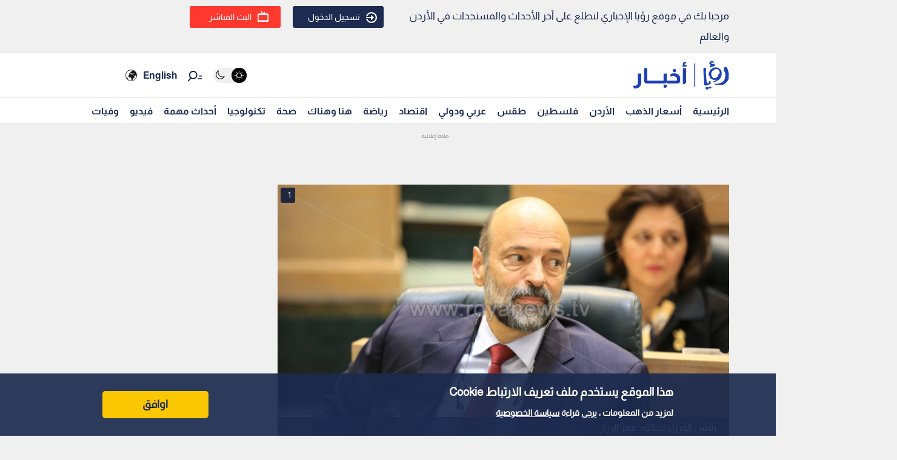

--- FILE ---
content_type: text/html; charset=utf-8
request_url: https://www.google.com/recaptcha/api2/aframe
body_size: 152
content:
<!DOCTYPE HTML><html><head><meta http-equiv="content-type" content="text/html; charset=UTF-8"></head><body><script nonce="ZjZ_JqycwSAdj54ReyEgkQ">/** Anti-fraud and anti-abuse applications only. See google.com/recaptcha */ try{var clients={'sodar':'https://pagead2.googlesyndication.com/pagead/sodar?'};window.addEventListener("message",function(a){try{if(a.source===window.parent){var b=JSON.parse(a.data);var c=clients[b['id']];if(c){var d=document.createElement('img');d.src=c+b['params']+'&rc='+(localStorage.getItem("rc::a")?sessionStorage.getItem("rc::b"):"");window.document.body.appendChild(d);sessionStorage.setItem("rc::e",parseInt(sessionStorage.getItem("rc::e")||0)+1);localStorage.setItem("rc::h",'1769794199418');}}}catch(b){}});window.parent.postMessage("_grecaptcha_ready", "*");}catch(b){}</script></body></html>